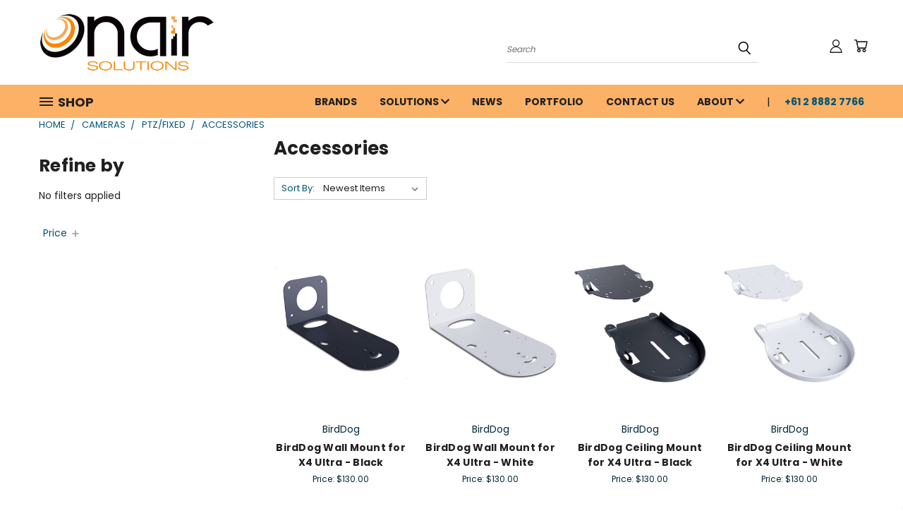

--- FILE ---
content_type: text/css; charset=UTF-8
request_url: https://cdn11.bigcommerce.com/s-xipvh/stencil/71274f80-8406-013b-1997-165f6f074379/e/84ce68b0-d3dd-013e-b8f4-7e3236a52136/css/custom-03ef31b0-cf34-013e-c14a-1e6a410aeef2.css
body_size: 291
content:
body{background-image:url("https://cdn11.bigcommerce.com/s-xipvh/images/stencil/original/image-manager/onair-background-edit.png?t=1660547704");background-position:center;background-attachment:fixed;background-size:cover}.body{max-width:1334px;margin:auto;background-color:#fff}.home{background-image:url("https://cdn11.bigcommerce.com/s-xipvh/images/stencil/original/image-manager/onair-background-edit.png?t=1660547704");background-position:center;background-attachment:fixed;background-size:cover}blockquote p{font-size:15px;line-height:22px;margin:20px 10%;text-align:justify;text-indent:20px}.card-body .card-text{color:#002a38}#menu .navPages-list .navPage-subMenu{width:150%}